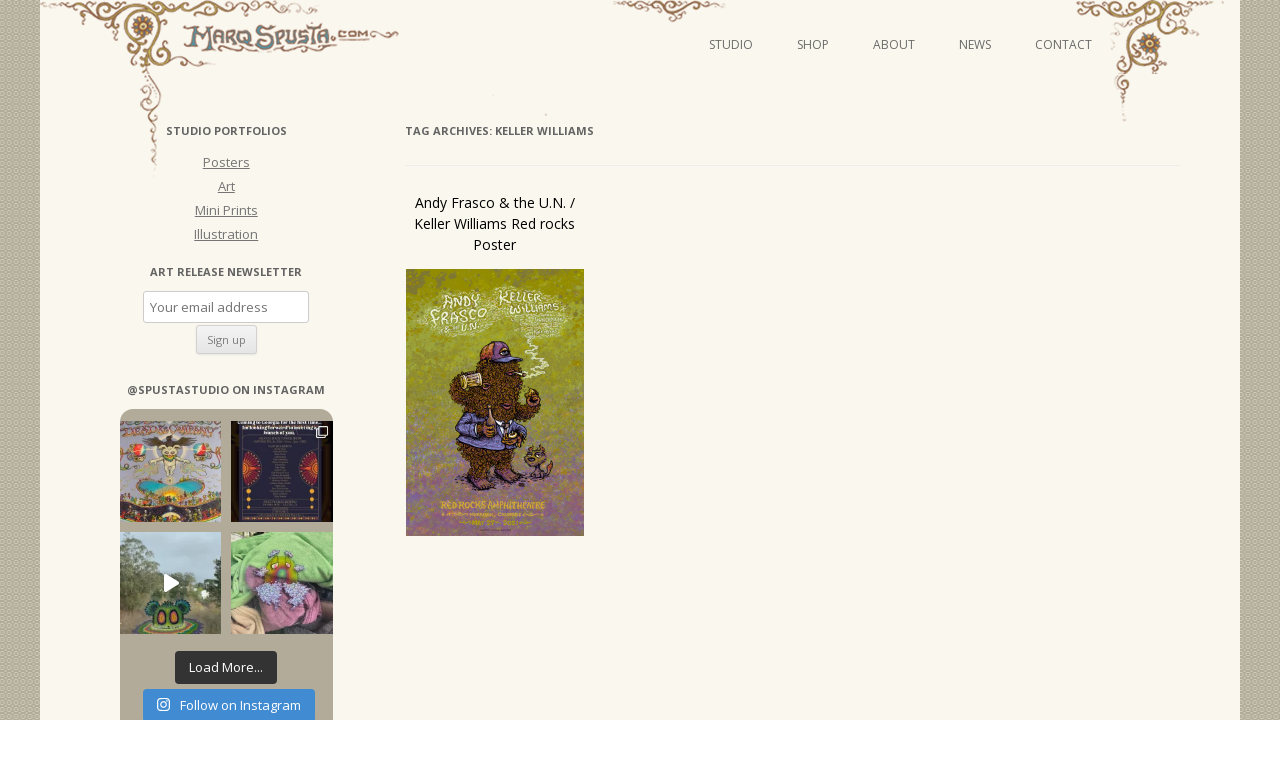

--- FILE ---
content_type: text/html; charset=UTF-8
request_url: http://marqspusta.com/tag/keller-williams/
body_size: 15541
content:
<!DOCTYPE html>
<!--[if IE 7]>
<html class="ie ie7" lang="en-US">
<![endif]-->
<!--[if IE 8]>
<html class="ie ie8" lang="en-US">
<![endif]-->
<!--[if !(IE 7) & !(IE 8)]><!-->
<html lang="en-US">
<!--<![endif]-->
<head>
<meta charset="UTF-8" />
<meta name="viewport" content="width=device-width" />
<title>keller williams | Marq Spusta</title>
<link rel="profile" href="http://gmpg.org/xfn/11" />
<link rel="pingback" href="http://marqspusta.com/xmlrpc.php" />
<!--[if lt IE 9]>
<script src="http://marqspusta.com/wp-content/themes/spusta16/js/html5.js" type="text/javascript"></script>
<![endif]-->
		<style type="text/css">
			.rltdpstsplgn-featured-posts {
				width: 0%;
			}
			.rltdpstsplgn-featured-post-block .rltdpstsplgn-featured-posts article {
				width: 0%;
			}
							.rltdpstsplgn-featured-posts {
					background-color: #f3f3f3 !important;
				}
				.rltdpstsplgn-featured-posts article {
					background-color: #f3f3f3 !important;
				}
				.rltdpstsplgn-featured-posts article h3 a {
					color: #777b7e !important;
				}
				.rltdpstsplgn-featured-posts article p {
					color: #777b7e !important;
				}
				.rltdpstsplgn-featured-posts .more-link {
					color: #777b7e !important;
				}
					</style>
	<meta name='robots' content='max-image-preview:large' />
<link rel='dns-prefetch' href='//static.addtoany.com' />
<link rel='dns-prefetch' href='//fonts.googleapis.com' />
<link rel="alternate" type="application/rss+xml" title="Marq Spusta &raquo; Feed" href="http://marqspusta.com/feed/" />
<link rel="alternate" type="application/rss+xml" title="Marq Spusta &raquo; Comments Feed" href="http://marqspusta.com/comments/feed/" />
<link rel="alternate" type="application/rss+xml" title="Marq Spusta &raquo; keller williams Tag Feed" href="http://marqspusta.com/tag/keller-williams/feed/" />
<script type="text/javascript">
window._wpemojiSettings = {"baseUrl":"https:\/\/s.w.org\/images\/core\/emoji\/14.0.0\/72x72\/","ext":".png","svgUrl":"https:\/\/s.w.org\/images\/core\/emoji\/14.0.0\/svg\/","svgExt":".svg","source":{"concatemoji":"http:\/\/marqspusta.com\/wp-includes\/js\/wp-emoji-release.min.js?ver=6.2.8"}};
/*! This file is auto-generated */
!function(e,a,t){var n,r,o,i=a.createElement("canvas"),p=i.getContext&&i.getContext("2d");function s(e,t){p.clearRect(0,0,i.width,i.height),p.fillText(e,0,0);e=i.toDataURL();return p.clearRect(0,0,i.width,i.height),p.fillText(t,0,0),e===i.toDataURL()}function c(e){var t=a.createElement("script");t.src=e,t.defer=t.type="text/javascript",a.getElementsByTagName("head")[0].appendChild(t)}for(o=Array("flag","emoji"),t.supports={everything:!0,everythingExceptFlag:!0},r=0;r<o.length;r++)t.supports[o[r]]=function(e){if(p&&p.fillText)switch(p.textBaseline="top",p.font="600 32px Arial",e){case"flag":return s("\ud83c\udff3\ufe0f\u200d\u26a7\ufe0f","\ud83c\udff3\ufe0f\u200b\u26a7\ufe0f")?!1:!s("\ud83c\uddfa\ud83c\uddf3","\ud83c\uddfa\u200b\ud83c\uddf3")&&!s("\ud83c\udff4\udb40\udc67\udb40\udc62\udb40\udc65\udb40\udc6e\udb40\udc67\udb40\udc7f","\ud83c\udff4\u200b\udb40\udc67\u200b\udb40\udc62\u200b\udb40\udc65\u200b\udb40\udc6e\u200b\udb40\udc67\u200b\udb40\udc7f");case"emoji":return!s("\ud83e\udef1\ud83c\udffb\u200d\ud83e\udef2\ud83c\udfff","\ud83e\udef1\ud83c\udffb\u200b\ud83e\udef2\ud83c\udfff")}return!1}(o[r]),t.supports.everything=t.supports.everything&&t.supports[o[r]],"flag"!==o[r]&&(t.supports.everythingExceptFlag=t.supports.everythingExceptFlag&&t.supports[o[r]]);t.supports.everythingExceptFlag=t.supports.everythingExceptFlag&&!t.supports.flag,t.DOMReady=!1,t.readyCallback=function(){t.DOMReady=!0},t.supports.everything||(n=function(){t.readyCallback()},a.addEventListener?(a.addEventListener("DOMContentLoaded",n,!1),e.addEventListener("load",n,!1)):(e.attachEvent("onload",n),a.attachEvent("onreadystatechange",function(){"complete"===a.readyState&&t.readyCallback()})),(e=t.source||{}).concatemoji?c(e.concatemoji):e.wpemoji&&e.twemoji&&(c(e.twemoji),c(e.wpemoji)))}(window,document,window._wpemojiSettings);
</script>
<style type="text/css">
img.wp-smiley,
img.emoji {
	display: inline !important;
	border: none !important;
	box-shadow: none !important;
	height: 1em !important;
	width: 1em !important;
	margin: 0 0.07em !important;
	vertical-align: -0.1em !important;
	background: none !important;
	padding: 0 !important;
}
</style>
	<link rel='stylesheet' id='sbi_styles-css' href='http://marqspusta.com/wp-content/plugins/instagram-feed/css/sbi-styles.min.css?ver=6.6.1' type='text/css' media='all' />
<link rel='stylesheet' id='wp-block-library-css' href='http://marqspusta.com/wp-includes/css/dist/block-library/style.min.css?ver=6.2.8' type='text/css' media='all' />
<link rel='stylesheet' id='classic-theme-styles-css' href='http://marqspusta.com/wp-includes/css/classic-themes.min.css?ver=6.2.8' type='text/css' media='all' />
<style id='global-styles-inline-css' type='text/css'>
body{--wp--preset--color--black: #000000;--wp--preset--color--cyan-bluish-gray: #abb8c3;--wp--preset--color--white: #ffffff;--wp--preset--color--pale-pink: #f78da7;--wp--preset--color--vivid-red: #cf2e2e;--wp--preset--color--luminous-vivid-orange: #ff6900;--wp--preset--color--luminous-vivid-amber: #fcb900;--wp--preset--color--light-green-cyan: #7bdcb5;--wp--preset--color--vivid-green-cyan: #00d084;--wp--preset--color--pale-cyan-blue: #8ed1fc;--wp--preset--color--vivid-cyan-blue: #0693e3;--wp--preset--color--vivid-purple: #9b51e0;--wp--preset--gradient--vivid-cyan-blue-to-vivid-purple: linear-gradient(135deg,rgba(6,147,227,1) 0%,rgb(155,81,224) 100%);--wp--preset--gradient--light-green-cyan-to-vivid-green-cyan: linear-gradient(135deg,rgb(122,220,180) 0%,rgb(0,208,130) 100%);--wp--preset--gradient--luminous-vivid-amber-to-luminous-vivid-orange: linear-gradient(135deg,rgba(252,185,0,1) 0%,rgba(255,105,0,1) 100%);--wp--preset--gradient--luminous-vivid-orange-to-vivid-red: linear-gradient(135deg,rgba(255,105,0,1) 0%,rgb(207,46,46) 100%);--wp--preset--gradient--very-light-gray-to-cyan-bluish-gray: linear-gradient(135deg,rgb(238,238,238) 0%,rgb(169,184,195) 100%);--wp--preset--gradient--cool-to-warm-spectrum: linear-gradient(135deg,rgb(74,234,220) 0%,rgb(151,120,209) 20%,rgb(207,42,186) 40%,rgb(238,44,130) 60%,rgb(251,105,98) 80%,rgb(254,248,76) 100%);--wp--preset--gradient--blush-light-purple: linear-gradient(135deg,rgb(255,206,236) 0%,rgb(152,150,240) 100%);--wp--preset--gradient--blush-bordeaux: linear-gradient(135deg,rgb(254,205,165) 0%,rgb(254,45,45) 50%,rgb(107,0,62) 100%);--wp--preset--gradient--luminous-dusk: linear-gradient(135deg,rgb(255,203,112) 0%,rgb(199,81,192) 50%,rgb(65,88,208) 100%);--wp--preset--gradient--pale-ocean: linear-gradient(135deg,rgb(255,245,203) 0%,rgb(182,227,212) 50%,rgb(51,167,181) 100%);--wp--preset--gradient--electric-grass: linear-gradient(135deg,rgb(202,248,128) 0%,rgb(113,206,126) 100%);--wp--preset--gradient--midnight: linear-gradient(135deg,rgb(2,3,129) 0%,rgb(40,116,252) 100%);--wp--preset--duotone--dark-grayscale: url('#wp-duotone-dark-grayscale');--wp--preset--duotone--grayscale: url('#wp-duotone-grayscale');--wp--preset--duotone--purple-yellow: url('#wp-duotone-purple-yellow');--wp--preset--duotone--blue-red: url('#wp-duotone-blue-red');--wp--preset--duotone--midnight: url('#wp-duotone-midnight');--wp--preset--duotone--magenta-yellow: url('#wp-duotone-magenta-yellow');--wp--preset--duotone--purple-green: url('#wp-duotone-purple-green');--wp--preset--duotone--blue-orange: url('#wp-duotone-blue-orange');--wp--preset--font-size--small: 13px;--wp--preset--font-size--medium: 20px;--wp--preset--font-size--large: 36px;--wp--preset--font-size--x-large: 42px;--wp--preset--spacing--20: 0.44rem;--wp--preset--spacing--30: 0.67rem;--wp--preset--spacing--40: 1rem;--wp--preset--spacing--50: 1.5rem;--wp--preset--spacing--60: 2.25rem;--wp--preset--spacing--70: 3.38rem;--wp--preset--spacing--80: 5.06rem;--wp--preset--shadow--natural: 6px 6px 9px rgba(0, 0, 0, 0.2);--wp--preset--shadow--deep: 12px 12px 50px rgba(0, 0, 0, 0.4);--wp--preset--shadow--sharp: 6px 6px 0px rgba(0, 0, 0, 0.2);--wp--preset--shadow--outlined: 6px 6px 0px -3px rgba(255, 255, 255, 1), 6px 6px rgba(0, 0, 0, 1);--wp--preset--shadow--crisp: 6px 6px 0px rgba(0, 0, 0, 1);}:where(.is-layout-flex){gap: 0.5em;}body .is-layout-flow > .alignleft{float: left;margin-inline-start: 0;margin-inline-end: 2em;}body .is-layout-flow > .alignright{float: right;margin-inline-start: 2em;margin-inline-end: 0;}body .is-layout-flow > .aligncenter{margin-left: auto !important;margin-right: auto !important;}body .is-layout-constrained > .alignleft{float: left;margin-inline-start: 0;margin-inline-end: 2em;}body .is-layout-constrained > .alignright{float: right;margin-inline-start: 2em;margin-inline-end: 0;}body .is-layout-constrained > .aligncenter{margin-left: auto !important;margin-right: auto !important;}body .is-layout-constrained > :where(:not(.alignleft):not(.alignright):not(.alignfull)){max-width: var(--wp--style--global--content-size);margin-left: auto !important;margin-right: auto !important;}body .is-layout-constrained > .alignwide{max-width: var(--wp--style--global--wide-size);}body .is-layout-flex{display: flex;}body .is-layout-flex{flex-wrap: wrap;align-items: center;}body .is-layout-flex > *{margin: 0;}:where(.wp-block-columns.is-layout-flex){gap: 2em;}.has-black-color{color: var(--wp--preset--color--black) !important;}.has-cyan-bluish-gray-color{color: var(--wp--preset--color--cyan-bluish-gray) !important;}.has-white-color{color: var(--wp--preset--color--white) !important;}.has-pale-pink-color{color: var(--wp--preset--color--pale-pink) !important;}.has-vivid-red-color{color: var(--wp--preset--color--vivid-red) !important;}.has-luminous-vivid-orange-color{color: var(--wp--preset--color--luminous-vivid-orange) !important;}.has-luminous-vivid-amber-color{color: var(--wp--preset--color--luminous-vivid-amber) !important;}.has-light-green-cyan-color{color: var(--wp--preset--color--light-green-cyan) !important;}.has-vivid-green-cyan-color{color: var(--wp--preset--color--vivid-green-cyan) !important;}.has-pale-cyan-blue-color{color: var(--wp--preset--color--pale-cyan-blue) !important;}.has-vivid-cyan-blue-color{color: var(--wp--preset--color--vivid-cyan-blue) !important;}.has-vivid-purple-color{color: var(--wp--preset--color--vivid-purple) !important;}.has-black-background-color{background-color: var(--wp--preset--color--black) !important;}.has-cyan-bluish-gray-background-color{background-color: var(--wp--preset--color--cyan-bluish-gray) !important;}.has-white-background-color{background-color: var(--wp--preset--color--white) !important;}.has-pale-pink-background-color{background-color: var(--wp--preset--color--pale-pink) !important;}.has-vivid-red-background-color{background-color: var(--wp--preset--color--vivid-red) !important;}.has-luminous-vivid-orange-background-color{background-color: var(--wp--preset--color--luminous-vivid-orange) !important;}.has-luminous-vivid-amber-background-color{background-color: var(--wp--preset--color--luminous-vivid-amber) !important;}.has-light-green-cyan-background-color{background-color: var(--wp--preset--color--light-green-cyan) !important;}.has-vivid-green-cyan-background-color{background-color: var(--wp--preset--color--vivid-green-cyan) !important;}.has-pale-cyan-blue-background-color{background-color: var(--wp--preset--color--pale-cyan-blue) !important;}.has-vivid-cyan-blue-background-color{background-color: var(--wp--preset--color--vivid-cyan-blue) !important;}.has-vivid-purple-background-color{background-color: var(--wp--preset--color--vivid-purple) !important;}.has-black-border-color{border-color: var(--wp--preset--color--black) !important;}.has-cyan-bluish-gray-border-color{border-color: var(--wp--preset--color--cyan-bluish-gray) !important;}.has-white-border-color{border-color: var(--wp--preset--color--white) !important;}.has-pale-pink-border-color{border-color: var(--wp--preset--color--pale-pink) !important;}.has-vivid-red-border-color{border-color: var(--wp--preset--color--vivid-red) !important;}.has-luminous-vivid-orange-border-color{border-color: var(--wp--preset--color--luminous-vivid-orange) !important;}.has-luminous-vivid-amber-border-color{border-color: var(--wp--preset--color--luminous-vivid-amber) !important;}.has-light-green-cyan-border-color{border-color: var(--wp--preset--color--light-green-cyan) !important;}.has-vivid-green-cyan-border-color{border-color: var(--wp--preset--color--vivid-green-cyan) !important;}.has-pale-cyan-blue-border-color{border-color: var(--wp--preset--color--pale-cyan-blue) !important;}.has-vivid-cyan-blue-border-color{border-color: var(--wp--preset--color--vivid-cyan-blue) !important;}.has-vivid-purple-border-color{border-color: var(--wp--preset--color--vivid-purple) !important;}.has-vivid-cyan-blue-to-vivid-purple-gradient-background{background: var(--wp--preset--gradient--vivid-cyan-blue-to-vivid-purple) !important;}.has-light-green-cyan-to-vivid-green-cyan-gradient-background{background: var(--wp--preset--gradient--light-green-cyan-to-vivid-green-cyan) !important;}.has-luminous-vivid-amber-to-luminous-vivid-orange-gradient-background{background: var(--wp--preset--gradient--luminous-vivid-amber-to-luminous-vivid-orange) !important;}.has-luminous-vivid-orange-to-vivid-red-gradient-background{background: var(--wp--preset--gradient--luminous-vivid-orange-to-vivid-red) !important;}.has-very-light-gray-to-cyan-bluish-gray-gradient-background{background: var(--wp--preset--gradient--very-light-gray-to-cyan-bluish-gray) !important;}.has-cool-to-warm-spectrum-gradient-background{background: var(--wp--preset--gradient--cool-to-warm-spectrum) !important;}.has-blush-light-purple-gradient-background{background: var(--wp--preset--gradient--blush-light-purple) !important;}.has-blush-bordeaux-gradient-background{background: var(--wp--preset--gradient--blush-bordeaux) !important;}.has-luminous-dusk-gradient-background{background: var(--wp--preset--gradient--luminous-dusk) !important;}.has-pale-ocean-gradient-background{background: var(--wp--preset--gradient--pale-ocean) !important;}.has-electric-grass-gradient-background{background: var(--wp--preset--gradient--electric-grass) !important;}.has-midnight-gradient-background{background: var(--wp--preset--gradient--midnight) !important;}.has-small-font-size{font-size: var(--wp--preset--font-size--small) !important;}.has-medium-font-size{font-size: var(--wp--preset--font-size--medium) !important;}.has-large-font-size{font-size: var(--wp--preset--font-size--large) !important;}.has-x-large-font-size{font-size: var(--wp--preset--font-size--x-large) !important;}
.wp-block-navigation a:where(:not(.wp-element-button)){color: inherit;}
:where(.wp-block-columns.is-layout-flex){gap: 2em;}
.wp-block-pullquote{font-size: 1.5em;line-height: 1.6;}
</style>
<link rel='stylesheet' id='rltdpstsplgn_stylesheet-css' href='http://marqspusta.com/wp-content/plugins/relevant/css/style.css?ver=6.2.8' type='text/css' media='all' />
<link rel='stylesheet' id='yop-public-css' href='http://marqspusta.com/wp-content/plugins/yop-poll/public/assets/css/yop-poll-public-6.5.30.css?ver=6.2.8' type='text/css' media='all' />
<link rel='stylesheet' id='ngg_trigger_buttons-css' href='http://marqspusta.com/wp-content/plugins/nextgen-gallery/static/GalleryDisplay/trigger_buttons.css?ver=3.59.3' type='text/css' media='all' />
<link rel='stylesheet' id='fancybox-0-css' href='http://marqspusta.com/wp-content/plugins/nextgen-gallery/static/Lightbox/fancybox/jquery.fancybox-1.3.4.css?ver=3.59.3' type='text/css' media='all' />
<link rel='stylesheet' id='fontawesome_v4_shim_style-css' href='http://marqspusta.com/wp-content/plugins/nextgen-gallery/static/FontAwesome/css/v4-shims.min.css?ver=6.2.8' type='text/css' media='all' />
<link rel='stylesheet' id='fontawesome-css' href='http://marqspusta.com/wp-content/plugins/nextgen-gallery/static/FontAwesome/css/all.min.css?ver=6.2.8' type='text/css' media='all' />
<link rel='stylesheet' id='nextgen_pagination_style-css' href='http://marqspusta.com/wp-content/plugins/nextgen-gallery/static/GalleryDisplay/pagination_style.css?ver=3.59.3' type='text/css' media='all' />
<link rel='stylesheet' id='nextgen_basic_thumbnails_style-css' href='http://marqspusta.com/wp-content/plugins/nextgen-gallery/static/Thumbnails/nextgen_basic_thumbnails.css?ver=3.59.3' type='text/css' media='all' />
<link rel='stylesheet' id='twentytwelve-fonts-css' href='https://fonts.googleapis.com/css?family=Open+Sans:400italic,700italic,400,700&#038;subset=latin,latin-ext' type='text/css' media='all' />
<link rel='stylesheet' id='twentytwelve-style-css' href='http://marqspusta.com/wp-content/themes/spusta16/style.css?ver=6.2.8' type='text/css' media='all' />
<!--[if lt IE 9]>
<link rel='stylesheet' id='twentytwelve-ie-css' href='http://marqspusta.com/wp-content/themes/spusta16/css/ie.css?ver=20121010' type='text/css' media='all' />
<![endif]-->
<link rel='stylesheet' id='addtoany-css' href='http://marqspusta.com/wp-content/plugins/add-to-any/addtoany.min.css?ver=1.16' type='text/css' media='all' />
<script type='text/javascript' id='addtoany-core-js-before'>
window.a2a_config=window.a2a_config||{};a2a_config.callbacks=[];a2a_config.overlays=[];a2a_config.templates={};
a2a_config.color_main = "c6c5b8"; a2a_config.color_border = "89876c"; a2a_config.color_link_text = "333333"; a2a_config.color_link_text_hover = "000000"; a2a_config.color_bg = "ebe9da";
</script>
<script type='text/javascript' async src='https://static.addtoany.com/menu/page.js' id='addtoany-core-js'></script>
<script type='text/javascript' src='http://marqspusta.com/wp-includes/js/jquery/jquery.min.js?ver=3.6.4' id='jquery-core-js'></script>
<script type='text/javascript' src='http://marqspusta.com/wp-includes/js/jquery/jquery-migrate.min.js?ver=3.4.0' id='jquery-migrate-js'></script>
<script type='text/javascript' async src='http://marqspusta.com/wp-content/plugins/add-to-any/addtoany.min.js?ver=1.1' id='addtoany-jquery-js'></script>
<script type='text/javascript' id='yop-public-js-extra'>
/* <![CDATA[ */
var objectL10n = {"yopPollParams":{"urlParams":{"ajax":"http:\/\/marqspusta.com\/wp-admin\/admin-ajax.php","wpLogin":"http:\/\/marqspusta.com\/wp-login.php?redirect_to=http%3A%2F%2Fmarqspusta.com%2Fwp-admin%2Fadmin-ajax.php%3Faction%3Dyop_poll_record_wordpress_vote"},"apiParams":{"reCaptcha":{"siteKey":""},"reCaptchaV2Invisible":{"siteKey":""},"reCaptchaV3":{"siteKey":""},"hCaptcha":{"siteKey":""}},"captchaParams":{"imgPath":"http:\/\/marqspusta.com\/wp-content\/plugins\/yop-poll\/public\/assets\/img\/","url":"http:\/\/marqspusta.com\/wp-content\/plugins\/yop-poll\/app.php","accessibilityAlt":"Sound icon","accessibilityTitle":"Accessibility option: listen to a question and answer it!","accessibilityDescription":"Type below the <strong>answer<\/strong> to what you hear. Numbers or words:","explanation":"Click or touch the <strong>ANSWER<\/strong>","refreshAlt":"Refresh\/reload icon","refreshTitle":"Refresh\/reload: get new images and accessibility option!"},"voteParams":{"invalidPoll":"Invalid Poll","noAnswersSelected":"No answer selected","minAnswersRequired":"At least {min_answers_allowed} answer(s) required","maxAnswersRequired":"A max of {max_answers_allowed} answer(s) accepted","noAnswerForOther":"No other answer entered","noValueForCustomField":"{custom_field_name} is required","consentNotChecked":"You must agree to our terms and conditions","noCaptchaSelected":"Captcha is required","thankYou":"Thank you for your vote"},"resultsParams":{"singleVote":"vote","multipleVotes":"votes","singleAnswer":"answer","multipleAnswers":"answers"}}};
/* ]]> */
</script>
<script type='text/javascript' src='http://marqspusta.com/wp-content/plugins/yop-poll/public/assets/js/yop-poll-public-6.5.30.min.js?ver=6.2.8' id='yop-public-js'></script>
<script type='text/javascript' id='photocrati_ajax-js-extra'>
/* <![CDATA[ */
var photocrati_ajax = {"url":"http:\/\/marqspusta.com\/index.php?photocrati_ajax=1","rest_url":"http:\/\/marqspusta.com\/wp-json\/","wp_home_url":"http:\/\/marqspusta.com","wp_site_url":"http:\/\/marqspusta.com","wp_root_url":"http:\/\/marqspusta.com","wp_plugins_url":"http:\/\/marqspusta.com\/wp-content\/plugins","wp_content_url":"http:\/\/marqspusta.com\/wp-content","wp_includes_url":"http:\/\/marqspusta.com\/wp-includes\/","ngg_param_slug":"nggallery"};
/* ]]> */
</script>
<script type='text/javascript' src='http://marqspusta.com/wp-content/plugins/nextgen-gallery/static/Legacy/ajax.min.js?ver=3.59.3' id='photocrati_ajax-js'></script>
<script type='text/javascript' src='http://marqspusta.com/wp-content/plugins/nextgen-gallery/static/FontAwesome/js/v4-shims.min.js?ver=5.3.1' id='fontawesome_v4_shim-js'></script>
<script type='text/javascript' defer crossorigin="anonymous" data-auto-replace-svg="false" data-keep-original-source="false" data-search-pseudo-elements src='http://marqspusta.com/wp-content/plugins/nextgen-gallery/static/FontAwesome/js/all.min.js?ver=5.3.1' id='fontawesome-js'></script>
<script type='text/javascript' src='http://marqspusta.com/wp-content/plugins/nextgen-gallery/static/Thumbnails/nextgen_basic_thumbnails.js?ver=3.59.3' id='nextgen_basic_thumbnails_script-js'></script>
<link rel="https://api.w.org/" href="http://marqspusta.com/wp-json/" /><link rel="alternate" type="application/json" href="http://marqspusta.com/wp-json/wp/v2/tags/1093" /><link rel="EditURI" type="application/rsd+xml" title="RSD" href="http://marqspusta.com/xmlrpc.php?rsd" />
<link rel="wlwmanifest" type="application/wlwmanifest+xml" href="http://marqspusta.com/wp-includes/wlwmanifest.xml" />
<meta name="generator" content="WordPress 6.2.8" />
		<script>
			( function() {
				window.onpageshow = function( event ) {
					// Defined window.wpforms means that a form exists on a page.
					// If so and back/forward button has been clicked,
					// force reload a page to prevent the submit button state stuck.
					if ( typeof window.wpforms !== 'undefined' && event.persisted ) {
						window.location.reload();
					}
				};
			}() );
		</script>
		<style id="wpforms-css-vars-root">
				:root {
					--wpforms-field-border-radius: 3px;
--wpforms-field-border-style: solid;
--wpforms-field-border-size: 1px;
--wpforms-field-background-color: #ffffff;
--wpforms-field-border-color: rgba( 0, 0, 0, 0.25 );
--wpforms-field-border-color-spare: rgba( 0, 0, 0, 0.25 );
--wpforms-field-text-color: rgba( 0, 0, 0, 0.7 );
--wpforms-field-menu-color: #ffffff;
--wpforms-label-color: rgba( 0, 0, 0, 0.85 );
--wpforms-label-sublabel-color: rgba( 0, 0, 0, 0.55 );
--wpforms-label-error-color: #d63637;
--wpforms-button-border-radius: 3px;
--wpforms-button-border-style: none;
--wpforms-button-border-size: 1px;
--wpforms-button-background-color: #066aab;
--wpforms-button-border-color: #066aab;
--wpforms-button-text-color: #ffffff;
--wpforms-page-break-color: #066aab;
--wpforms-background-image: none;
--wpforms-background-position: center center;
--wpforms-background-repeat: no-repeat;
--wpforms-background-size: cover;
--wpforms-background-width: 100px;
--wpforms-background-height: 100px;
--wpforms-background-color: rgba( 0, 0, 0, 0 );
--wpforms-background-url: none;
--wpforms-container-padding: 0px;
--wpforms-container-border-style: none;
--wpforms-container-border-width: 1px;
--wpforms-container-border-color: #000000;
--wpforms-container-border-radius: 3px;
--wpforms-field-size-input-height: 43px;
--wpforms-field-size-input-spacing: 15px;
--wpforms-field-size-font-size: 16px;
--wpforms-field-size-line-height: 19px;
--wpforms-field-size-padding-h: 14px;
--wpforms-field-size-checkbox-size: 16px;
--wpforms-field-size-sublabel-spacing: 5px;
--wpforms-field-size-icon-size: 1;
--wpforms-label-size-font-size: 16px;
--wpforms-label-size-line-height: 19px;
--wpforms-label-size-sublabel-font-size: 14px;
--wpforms-label-size-sublabel-line-height: 17px;
--wpforms-button-size-font-size: 17px;
--wpforms-button-size-height: 41px;
--wpforms-button-size-padding-h: 15px;
--wpforms-button-size-margin-top: 10px;
--wpforms-container-shadow-size-box-shadow: none;

				}
			</style></head>

<body class="archive tag tag-keller-williams tag-1093 rltdpstsplgn_twentytwelve custom-font-enabled">
<div id="page" class="hfeed site">
	<header id="masthead" class="site-header" role="banner">
		<hgroup>
			<h1 class="site-title"><a href="http://marqspusta.com/" title="Marq Spusta" rel="home">Marq Spusta</a></h1>
			<h2 class="site-description"></h2>
		</hgroup>
		<div id="headLink">
			
		<nav id="site-navigation" class="main-navigation" role="navigation">
			<button class="menu-toggle">Menu</button>
			<a class="assistive-text" href="#content" title="Skip to content">Skip to content</a>
			<div class="menu-newnav-container"><ul id="menu-newnav" class="nav-menu"><li id="menu-item-8222" class="menu-item menu-item-type-taxonomy menu-item-object-category menu-item-has-children menu-item-8222"><a href="http://marqspusta.com/category/studio-projects/">Studio</a>
<ul class="sub-menu">
	<li id="menu-item-8223" class="menu-item menu-item-type-taxonomy menu-item-object-category menu-item-8223"><a href="http://marqspusta.com/category/studio-projects/studio-posters/">Posters</a></li>
	<li id="menu-item-8226" class="menu-item menu-item-type-taxonomy menu-item-object-category menu-item-has-children menu-item-8226"><a href="http://marqspusta.com/category/studio-projects/studio-art/">Art</a>
	<ul class="sub-menu">
		<li id="menu-item-14069" class="menu-item menu-item-type-taxonomy menu-item-object-category menu-item-14069"><a href="http://marqspusta.com/category/studio-projects/studio-video-series/">Video Series</a></li>
	</ul>
</li>
	<li id="menu-item-8224" class="menu-item menu-item-type-taxonomy menu-item-object-category menu-item-8224"><a href="http://marqspusta.com/category/studio-projects/studio-illustration/">Illustration</a></li>
	<li id="menu-item-8225" class="menu-item menu-item-type-taxonomy menu-item-object-category menu-item-8225"><a href="http://marqspusta.com/category/studio-projects/studio-miniprints/">Mini Prints</a></li>
</ul>
</li>
<li id="menu-item-8227" class="menu-item menu-item-type-custom menu-item-object-custom menu-item-8227"><a target="_blank" rel="noopener" href="http://shop.marqspusta.com">Shop</a></li>
<li id="menu-item-8228" class="menu-item menu-item-type-post_type menu-item-object-page menu-item-8228"><a href="http://marqspusta.com/about/">About</a></li>
<li id="menu-item-8229" class="menu-item menu-item-type-custom menu-item-object-custom menu-item-home menu-item-8229"><a href="https://marqspusta.com/">News</a></li>
<li id="menu-item-8230" class="menu-item menu-item-type-post_type menu-item-object-page menu-item-8230"><a href="http://marqspusta.com/contact/">Contact</a></li>
</ul></div>		</nav><!-- #site-navigation -->
		</div>		


	</header><!-- #masthead -->
	<div id="main" class="wrapper">
	<section id="primary" class="site-content">
		<div id="content" role="main">

					<header class="archive-header">
				<h1 class="archive-title">Tag Archives: <span>keller williams</span></h1>

						</header><!-- .archive-header -->

			
	<article id="post-18234" class="post category-subitem">
		<header class="entry-header">
		    
			<h1 class="entry-title">
				<a href="http://marqspusta.com/news-posts/andy-frasco-the-u-n-keller-williams-red-rocks-poster/" rel="bookmark">Andy Frasco &#038; the U.N. / Keller Williams Red rocks Poster</a>
			</h1>			
			<a href="http://marqspusta.com/news-posts/andy-frasco-the-u-n-keller-williams-red-rocks-poster/" rel="bookmark">
			<img width="178" height="267" src="http://marqspusta.com/wp-content/uploads/2021/06/Screen-Shot-2021-05-17-at-11.38.56-AM-178x267.png" class="attachment-home-subitem size-home-subitem wp-post-image" alt="" decoding="async" />			</a>
		</header><!-- .entry-header -->
	</article><!-- #post -->

		
		</div><!-- #content -->
	</section><!-- #primary -->


			<div id="secondary" class="widget-area" role="complementary">
			<aside id="nav_menu-3" class="widget widget_nav_menu"><h3 class="widget-title">Studio Portfolios</h3><div class="menu-studio-container"><ul id="menu-studio" class="menu"><li id="menu-item-8231" class="menu-item menu-item-type-taxonomy menu-item-object-category menu-item-8231"><a href="http://marqspusta.com/category/studio-projects/studio-posters/">Posters</a></li>
<li id="menu-item-8234" class="menu-item menu-item-type-taxonomy menu-item-object-category menu-item-8234"><a href="http://marqspusta.com/category/studio-projects/studio-art/">Art</a></li>
<li id="menu-item-8233" class="menu-item menu-item-type-taxonomy menu-item-object-category menu-item-8233"><a href="http://marqspusta.com/category/studio-projects/studio-miniprints/">Mini Prints</a></li>
<li id="menu-item-8232" class="menu-item menu-item-type-taxonomy menu-item-object-category menu-item-8232"><a href="http://marqspusta.com/category/studio-projects/studio-illustration/">Illustration</a></li>
</ul></div></aside><aside id="mc4wp_form_widget-2" class="widget widget_mc4wp_form_widget"><h3 class="widget-title">Art Release Newsletter</h3><script>(function() {
	window.mc4wp = window.mc4wp || {
		listeners: [],
		forms: {
			on: function(evt, cb) {
				window.mc4wp.listeners.push(
					{
						event   : evt,
						callback: cb
					}
				);
			}
		}
	}
})();
</script><!-- Mailchimp for WordPress v4.9.13 - https://wordpress.org/plugins/mailchimp-for-wp/ --><form id="mc4wp-form-1" class="mc4wp-form mc4wp-form-10078" method="post" data-id="10078" data-name="Sign up" ><div class="mc4wp-form-fields"><p>
	<!-- <label>Email address: </label> -->
	<input type="email" name="EMAIL" placeholder="Your email address" required />
</p>

<p>
	<input type="submit" value="Sign up" />
</p></div><label style="display: none !important;">Leave this field empty if you're human: <input type="text" name="_mc4wp_honeypot" value="" tabindex="-1" autocomplete="off" /></label><input type="hidden" name="_mc4wp_timestamp" value="1768362134" /><input type="hidden" name="_mc4wp_form_id" value="10078" /><input type="hidden" name="_mc4wp_form_element_id" value="mc4wp-form-1" /><div class="mc4wp-response"></div></form><!-- / Mailchimp for WordPress Plugin --></aside><aside id="text-4" class="widget widget_text"><h3 class="widget-title">@spustastudio on INSTAGRAM</h3>			<div class="textwidget">
<div id="sb_instagram"  class="sbi sbi_mob_col_1 sbi_tab_col_2 sbi_col_2 sbi_width_resp" style="padding-bottom: 10px;background-color: rgb(178,171,154);width: 100%;" data-feedid="sbi_17841400870782781#4"  data-res="auto" data-cols="2" data-colsmobile="1" data-colstablet="2" data-num="4" data-nummobile="" data-item-padding="5" data-shortcode-atts="{}"  data-postid="" data-locatornonce="ca9fe69304" data-sbi-flags="favorLocal">
	
    <div id="sbi_images"  style="gap: 10px;">
		<div class="sbi_item sbi_type_image sbi_new sbi_transition" id="sbi_17941113246102753" data-date="1768188630">
    <div class="sbi_photo_wrap">
        <a class="sbi_photo" href="https://www.instagram.com/p/DTZUZ6OkXXf/" target="_blank" rel="noopener nofollow" data-full-res="https://scontent-ord5-2.cdninstagram.com/v/t51.82787-15/611644098_18558217639029027_4661313300597927158_n.jpg?stp=dst-jpg_e35_tt6&#038;_nc_cat=102&#038;ccb=7-5&#038;_nc_sid=18de74&#038;efg=eyJlZmdfdGFnIjoiRkVFRC5iZXN0X2ltYWdlX3VybGdlbi5DMiJ9&#038;_nc_ohc=pmOjK-OS3TIQ7kNvwFtOZr8&#038;_nc_oc=Adnd8GBaipQRP8OGWzkT-oyNH8V0XsF_SmiXw_fI1WTGQWZv7nI5_CNBlzSF3gNxRa0&#038;_nc_zt=23&#038;_nc_ht=scontent-ord5-2.cdninstagram.com&#038;edm=ANo9K5cEAAAA&#038;_nc_gid=sV1P6Dub8cV1fm-oojIA4w&#038;oh=00_AfpV1quNIGithS1zUJ4B0NhN-HpCIGzftrrgkMgTgTYENA&#038;oe=696C9C76" data-img-src-set="{&quot;d&quot;:&quot;https:\/\/scontent-ord5-2.cdninstagram.com\/v\/t51.82787-15\/611644098_18558217639029027_4661313300597927158_n.jpg?stp=dst-jpg_e35_tt6&amp;_nc_cat=102&amp;ccb=7-5&amp;_nc_sid=18de74&amp;efg=eyJlZmdfdGFnIjoiRkVFRC5iZXN0X2ltYWdlX3VybGdlbi5DMiJ9&amp;_nc_ohc=pmOjK-OS3TIQ7kNvwFtOZr8&amp;_nc_oc=Adnd8GBaipQRP8OGWzkT-oyNH8V0XsF_SmiXw_fI1WTGQWZv7nI5_CNBlzSF3gNxRa0&amp;_nc_zt=23&amp;_nc_ht=scontent-ord5-2.cdninstagram.com&amp;edm=ANo9K5cEAAAA&amp;_nc_gid=sV1P6Dub8cV1fm-oojIA4w&amp;oh=00_AfpV1quNIGithS1zUJ4B0NhN-HpCIGzftrrgkMgTgTYENA&amp;oe=696C9C76&quot;,&quot;150&quot;:&quot;https:\/\/scontent-ord5-2.cdninstagram.com\/v\/t51.82787-15\/611644098_18558217639029027_4661313300597927158_n.jpg?stp=dst-jpg_e35_tt6&amp;_nc_cat=102&amp;ccb=7-5&amp;_nc_sid=18de74&amp;efg=eyJlZmdfdGFnIjoiRkVFRC5iZXN0X2ltYWdlX3VybGdlbi5DMiJ9&amp;_nc_ohc=pmOjK-OS3TIQ7kNvwFtOZr8&amp;_nc_oc=Adnd8GBaipQRP8OGWzkT-oyNH8V0XsF_SmiXw_fI1WTGQWZv7nI5_CNBlzSF3gNxRa0&amp;_nc_zt=23&amp;_nc_ht=scontent-ord5-2.cdninstagram.com&amp;edm=ANo9K5cEAAAA&amp;_nc_gid=sV1P6Dub8cV1fm-oojIA4w&amp;oh=00_AfpV1quNIGithS1zUJ4B0NhN-HpCIGzftrrgkMgTgTYENA&amp;oe=696C9C76&quot;,&quot;320&quot;:&quot;https:\/\/scontent-ord5-2.cdninstagram.com\/v\/t51.82787-15\/611644098_18558217639029027_4661313300597927158_n.jpg?stp=dst-jpg_e35_tt6&amp;_nc_cat=102&amp;ccb=7-5&amp;_nc_sid=18de74&amp;efg=eyJlZmdfdGFnIjoiRkVFRC5iZXN0X2ltYWdlX3VybGdlbi5DMiJ9&amp;_nc_ohc=pmOjK-OS3TIQ7kNvwFtOZr8&amp;_nc_oc=Adnd8GBaipQRP8OGWzkT-oyNH8V0XsF_SmiXw_fI1WTGQWZv7nI5_CNBlzSF3gNxRa0&amp;_nc_zt=23&amp;_nc_ht=scontent-ord5-2.cdninstagram.com&amp;edm=ANo9K5cEAAAA&amp;_nc_gid=sV1P6Dub8cV1fm-oojIA4w&amp;oh=00_AfpV1quNIGithS1zUJ4B0NhN-HpCIGzftrrgkMgTgTYENA&amp;oe=696C9C76&quot;,&quot;640&quot;:&quot;https:\/\/scontent-ord5-2.cdninstagram.com\/v\/t51.82787-15\/611644098_18558217639029027_4661313300597927158_n.jpg?stp=dst-jpg_e35_tt6&amp;_nc_cat=102&amp;ccb=7-5&amp;_nc_sid=18de74&amp;efg=eyJlZmdfdGFnIjoiRkVFRC5iZXN0X2ltYWdlX3VybGdlbi5DMiJ9&amp;_nc_ohc=pmOjK-OS3TIQ7kNvwFtOZr8&amp;_nc_oc=Adnd8GBaipQRP8OGWzkT-oyNH8V0XsF_SmiXw_fI1WTGQWZv7nI5_CNBlzSF3gNxRa0&amp;_nc_zt=23&amp;_nc_ht=scontent-ord5-2.cdninstagram.com&amp;edm=ANo9K5cEAAAA&amp;_nc_gid=sV1P6Dub8cV1fm-oojIA4w&amp;oh=00_AfpV1quNIGithS1zUJ4B0NhN-HpCIGzftrrgkMgTgTYENA&amp;oe=696C9C76&quot;}">
            <span class="sbi-screenreader">Sad to see Bobby has passed on from this plane…
</span>
            	                    <img src="http://marqspusta.com/wp-content/plugins/instagram-feed/img/placeholder.png" alt="Sad to see Bobby has passed on from this plane…
Thanks for giving me the space to dance, groove and draw for the Deadheads. You changed the world, and changed me. Creating magic moments throughout the years, including many highlights in 2025.

Dead Forever

@bobweir 
@deadandcompany">
        </a>
    </div>
</div><div class="sbi_item sbi_type_carousel sbi_new sbi_transition" id="sbi_17952958562924719" data-date="1767388210">
    <div class="sbi_photo_wrap">
        <a class="sbi_photo" href="https://www.instagram.com/p/DTBduY-Emu_/" target="_blank" rel="noopener nofollow" data-full-res="https://scontent-ord5-2.cdninstagram.com/v/t51.82787-15/609481119_18556653223029027_2968614458169344371_n.jpg?stp=dst-jpg_e35_tt6&#038;_nc_cat=103&#038;ccb=7-5&#038;_nc_sid=18de74&#038;efg=eyJlZmdfdGFnIjoiQ0FST1VTRUxfSVRFTS5iZXN0X2ltYWdlX3VybGdlbi5DMiJ9&#038;_nc_ohc=umOGkKDaGJEQ7kNvwFspqXX&#038;_nc_oc=Adk391TFPPRyozGhAuhA7b9U_duWGOc9RC0qDzH_dbgxLAVjNoXDrrJEFQ2rfAFNS18&#038;_nc_zt=23&#038;_nc_ht=scontent-ord5-2.cdninstagram.com&#038;edm=ANo9K5cEAAAA&#038;_nc_gid=sV1P6Dub8cV1fm-oojIA4w&#038;oh=00_AfrVhJTB5MpuLPtZpGVdJ39T4TqGRvt3nRRfTiAv37-NVQ&#038;oe=696C70F7" data-img-src-set="{&quot;d&quot;:&quot;https:\/\/scontent-ord5-2.cdninstagram.com\/v\/t51.82787-15\/609481119_18556653223029027_2968614458169344371_n.jpg?stp=dst-jpg_e35_tt6&amp;_nc_cat=103&amp;ccb=7-5&amp;_nc_sid=18de74&amp;efg=eyJlZmdfdGFnIjoiQ0FST1VTRUxfSVRFTS5iZXN0X2ltYWdlX3VybGdlbi5DMiJ9&amp;_nc_ohc=umOGkKDaGJEQ7kNvwFspqXX&amp;_nc_oc=Adk391TFPPRyozGhAuhA7b9U_duWGOc9RC0qDzH_dbgxLAVjNoXDrrJEFQ2rfAFNS18&amp;_nc_zt=23&amp;_nc_ht=scontent-ord5-2.cdninstagram.com&amp;edm=ANo9K5cEAAAA&amp;_nc_gid=sV1P6Dub8cV1fm-oojIA4w&amp;oh=00_AfrVhJTB5MpuLPtZpGVdJ39T4TqGRvt3nRRfTiAv37-NVQ&amp;oe=696C70F7&quot;,&quot;150&quot;:&quot;https:\/\/scontent-ord5-2.cdninstagram.com\/v\/t51.82787-15\/609481119_18556653223029027_2968614458169344371_n.jpg?stp=dst-jpg_e35_tt6&amp;_nc_cat=103&amp;ccb=7-5&amp;_nc_sid=18de74&amp;efg=eyJlZmdfdGFnIjoiQ0FST1VTRUxfSVRFTS5iZXN0X2ltYWdlX3VybGdlbi5DMiJ9&amp;_nc_ohc=umOGkKDaGJEQ7kNvwFspqXX&amp;_nc_oc=Adk391TFPPRyozGhAuhA7b9U_duWGOc9RC0qDzH_dbgxLAVjNoXDrrJEFQ2rfAFNS18&amp;_nc_zt=23&amp;_nc_ht=scontent-ord5-2.cdninstagram.com&amp;edm=ANo9K5cEAAAA&amp;_nc_gid=sV1P6Dub8cV1fm-oojIA4w&amp;oh=00_AfrVhJTB5MpuLPtZpGVdJ39T4TqGRvt3nRRfTiAv37-NVQ&amp;oe=696C70F7&quot;,&quot;320&quot;:&quot;https:\/\/scontent-ord5-2.cdninstagram.com\/v\/t51.82787-15\/609481119_18556653223029027_2968614458169344371_n.jpg?stp=dst-jpg_e35_tt6&amp;_nc_cat=103&amp;ccb=7-5&amp;_nc_sid=18de74&amp;efg=eyJlZmdfdGFnIjoiQ0FST1VTRUxfSVRFTS5iZXN0X2ltYWdlX3VybGdlbi5DMiJ9&amp;_nc_ohc=umOGkKDaGJEQ7kNvwFspqXX&amp;_nc_oc=Adk391TFPPRyozGhAuhA7b9U_duWGOc9RC0qDzH_dbgxLAVjNoXDrrJEFQ2rfAFNS18&amp;_nc_zt=23&amp;_nc_ht=scontent-ord5-2.cdninstagram.com&amp;edm=ANo9K5cEAAAA&amp;_nc_gid=sV1P6Dub8cV1fm-oojIA4w&amp;oh=00_AfrVhJTB5MpuLPtZpGVdJ39T4TqGRvt3nRRfTiAv37-NVQ&amp;oe=696C70F7&quot;,&quot;640&quot;:&quot;https:\/\/scontent-ord5-2.cdninstagram.com\/v\/t51.82787-15\/609481119_18556653223029027_2968614458169344371_n.jpg?stp=dst-jpg_e35_tt6&amp;_nc_cat=103&amp;ccb=7-5&amp;_nc_sid=18de74&amp;efg=eyJlZmdfdGFnIjoiQ0FST1VTRUxfSVRFTS5iZXN0X2ltYWdlX3VybGdlbi5DMiJ9&amp;_nc_ohc=umOGkKDaGJEQ7kNvwFspqXX&amp;_nc_oc=Adk391TFPPRyozGhAuhA7b9U_duWGOc9RC0qDzH_dbgxLAVjNoXDrrJEFQ2rfAFNS18&amp;_nc_zt=23&amp;_nc_ht=scontent-ord5-2.cdninstagram.com&amp;edm=ANo9K5cEAAAA&amp;_nc_gid=sV1P6Dub8cV1fm-oojIA4w&amp;oh=00_AfrVhJTB5MpuLPtZpGVdJ39T4TqGRvt3nRRfTiAv37-NVQ&amp;oe=696C70F7&quot;}">
            <span class="sbi-screenreader">Big news….Im taking my lil’ show on the road (</span>
            <svg class="svg-inline--fa fa-clone fa-w-16 sbi_lightbox_carousel_icon" aria-hidden="true" aria-label="Clone" data-fa-proƒcessed="" data-prefix="far" data-icon="clone" role="img" xmlns="http://www.w3.org/2000/svg" viewBox="0 0 512 512">
	                <path fill="currentColor" d="M464 0H144c-26.51 0-48 21.49-48 48v48H48c-26.51 0-48 21.49-48 48v320c0 26.51 21.49 48 48 48h320c26.51 0 48-21.49 48-48v-48h48c26.51 0 48-21.49 48-48V48c0-26.51-21.49-48-48-48zM362 464H54a6 6 0 0 1-6-6V150a6 6 0 0 1 6-6h42v224c0 26.51 21.49 48 48 48h224v42a6 6 0 0 1-6 6zm96-96H150a6 6 0 0 1-6-6V54a6 6 0 0 1 6-6h308a6 6 0 0 1 6 6v308a6 6 0 0 1-6 6z"></path>
	            </svg>	                    <img src="http://marqspusta.com/wp-content/plugins/instagram-feed/img/placeholder.png" alt="Big news….Im taking my lil’ show on the road (ok, plane). Hope to see a few of you there.
lots of amazing artists will be displaying and selling their beautiful posters. Show poster by the always stylee @briansteely">
        </a>
    </div>
</div><div class="sbi_item sbi_type_video sbi_new sbi_transition" id="sbi_18402071689123647" data-date="1767305965">
    <div class="sbi_photo_wrap">
        <a class="sbi_photo" href="https://www.instagram.com/reel/DS_AvIqEq7D/" target="_blank" rel="noopener nofollow" data-full-res="https://scontent-ord5-3.cdninstagram.com/v/t51.71878-15/608383155_879682861132118_132231798435573058_n.jpg?stp=dst-jpg_e35_tt6&#038;_nc_cat=107&#038;ccb=7-5&#038;_nc_sid=18de74&#038;efg=eyJlZmdfdGFnIjoiQ0xJUFMuYmVzdF9pbWFnZV91cmxnZW4uQzIifQ%3D%3D&#038;_nc_ohc=QGDCAxZW6DIQ7kNvwGd5KWr&#038;_nc_oc=Adm1WVfXa8fgD5Y557lyR-mAt9qizdrg0UlUA7Q00hopnWmeNENimLhLswP1uclhwOY&#038;_nc_zt=23&#038;_nc_ht=scontent-ord5-3.cdninstagram.com&#038;edm=ANo9K5cEAAAA&#038;_nc_gid=sV1P6Dub8cV1fm-oojIA4w&#038;oh=00_AfrzE24asSybiYFVZV9ZwxNBc1LsPraPaWAlkCS1P52hnQ&#038;oe=696C8B8A" data-img-src-set="{&quot;d&quot;:&quot;https:\/\/scontent-ord5-3.cdninstagram.com\/v\/t51.71878-15\/608383155_879682861132118_132231798435573058_n.jpg?stp=dst-jpg_e35_tt6&amp;_nc_cat=107&amp;ccb=7-5&amp;_nc_sid=18de74&amp;efg=eyJlZmdfdGFnIjoiQ0xJUFMuYmVzdF9pbWFnZV91cmxnZW4uQzIifQ%3D%3D&amp;_nc_ohc=QGDCAxZW6DIQ7kNvwGd5KWr&amp;_nc_oc=Adm1WVfXa8fgD5Y557lyR-mAt9qizdrg0UlUA7Q00hopnWmeNENimLhLswP1uclhwOY&amp;_nc_zt=23&amp;_nc_ht=scontent-ord5-3.cdninstagram.com&amp;edm=ANo9K5cEAAAA&amp;_nc_gid=sV1P6Dub8cV1fm-oojIA4w&amp;oh=00_AfrzE24asSybiYFVZV9ZwxNBc1LsPraPaWAlkCS1P52hnQ&amp;oe=696C8B8A&quot;,&quot;150&quot;:&quot;https:\/\/scontent-ord5-3.cdninstagram.com\/v\/t51.71878-15\/608383155_879682861132118_132231798435573058_n.jpg?stp=dst-jpg_e35_tt6&amp;_nc_cat=107&amp;ccb=7-5&amp;_nc_sid=18de74&amp;efg=eyJlZmdfdGFnIjoiQ0xJUFMuYmVzdF9pbWFnZV91cmxnZW4uQzIifQ%3D%3D&amp;_nc_ohc=QGDCAxZW6DIQ7kNvwGd5KWr&amp;_nc_oc=Adm1WVfXa8fgD5Y557lyR-mAt9qizdrg0UlUA7Q00hopnWmeNENimLhLswP1uclhwOY&amp;_nc_zt=23&amp;_nc_ht=scontent-ord5-3.cdninstagram.com&amp;edm=ANo9K5cEAAAA&amp;_nc_gid=sV1P6Dub8cV1fm-oojIA4w&amp;oh=00_AfrzE24asSybiYFVZV9ZwxNBc1LsPraPaWAlkCS1P52hnQ&amp;oe=696C8B8A&quot;,&quot;320&quot;:&quot;https:\/\/scontent-ord5-3.cdninstagram.com\/v\/t51.71878-15\/608383155_879682861132118_132231798435573058_n.jpg?stp=dst-jpg_e35_tt6&amp;_nc_cat=107&amp;ccb=7-5&amp;_nc_sid=18de74&amp;efg=eyJlZmdfdGFnIjoiQ0xJUFMuYmVzdF9pbWFnZV91cmxnZW4uQzIifQ%3D%3D&amp;_nc_ohc=QGDCAxZW6DIQ7kNvwGd5KWr&amp;_nc_oc=Adm1WVfXa8fgD5Y557lyR-mAt9qizdrg0UlUA7Q00hopnWmeNENimLhLswP1uclhwOY&amp;_nc_zt=23&amp;_nc_ht=scontent-ord5-3.cdninstagram.com&amp;edm=ANo9K5cEAAAA&amp;_nc_gid=sV1P6Dub8cV1fm-oojIA4w&amp;oh=00_AfrzE24asSybiYFVZV9ZwxNBc1LsPraPaWAlkCS1P52hnQ&amp;oe=696C8B8A&quot;,&quot;640&quot;:&quot;https:\/\/scontent-ord5-3.cdninstagram.com\/v\/t51.71878-15\/608383155_879682861132118_132231798435573058_n.jpg?stp=dst-jpg_e35_tt6&amp;_nc_cat=107&amp;ccb=7-5&amp;_nc_sid=18de74&amp;efg=eyJlZmdfdGFnIjoiQ0xJUFMuYmVzdF9pbWFnZV91cmxnZW4uQzIifQ%3D%3D&amp;_nc_ohc=QGDCAxZW6DIQ7kNvwGd5KWr&amp;_nc_oc=Adm1WVfXa8fgD5Y557lyR-mAt9qizdrg0UlUA7Q00hopnWmeNENimLhLswP1uclhwOY&amp;_nc_zt=23&amp;_nc_ht=scontent-ord5-3.cdninstagram.com&amp;edm=ANo9K5cEAAAA&amp;_nc_gid=sV1P6Dub8cV1fm-oojIA4w&amp;oh=00_AfrzE24asSybiYFVZV9ZwxNBc1LsPraPaWAlkCS1P52hnQ&amp;oe=696C8B8A&quot;}">
            <span class="sbi-screenreader">Sticker Popping Through</span>
            	        <svg style="color: rgba(255,255,255,1)" class="svg-inline--fa fa-play fa-w-14 sbi_playbtn" aria-label="Play" aria-hidden="true" data-fa-processed="" data-prefix="fa" data-icon="play" role="presentation" xmlns="http://www.w3.org/2000/svg" viewBox="0 0 448 512"><path fill="currentColor" d="M424.4 214.7L72.4 6.6C43.8-10.3 0 6.1 0 47.9V464c0 37.5 40.7 60.1 72.4 41.3l352-208c31.4-18.5 31.5-64.1 0-82.6z"></path></svg>            <img src="http://marqspusta.com/wp-content/plugins/instagram-feed/img/placeholder.png" alt="Sticker Popping Through">
        </a>
    </div>
</div><div class="sbi_item sbi_type_image sbi_new sbi_transition" id="sbi_17844693717640336" data-date="1767221976">
    <div class="sbi_photo_wrap">
        <a class="sbi_photo" href="https://www.instagram.com/p/DS8gqIuEp3T/" target="_blank" rel="noopener nofollow" data-full-res="https://scontent-ord5-2.cdninstagram.com/v/t51.82787-15/608009063_18556261957029027_8943425496160106904_n.jpg?stp=dst-jpg_e35_tt6&#038;_nc_cat=103&#038;ccb=7-5&#038;_nc_sid=18de74&#038;efg=eyJlZmdfdGFnIjoiRkVFRC5iZXN0X2ltYWdlX3VybGdlbi5DMiJ9&#038;_nc_ohc=rp_2ZVtaKFwQ7kNvwExVsEz&#038;_nc_oc=Adl9UL5yy8SSqd1QfO4ix-WCTFTLVqYVBUtb-eJN3TcuGbs0caHm5gicLeazbnh6OwI&#038;_nc_zt=23&#038;_nc_ht=scontent-ord5-2.cdninstagram.com&#038;edm=ANo9K5cEAAAA&#038;_nc_gid=sV1P6Dub8cV1fm-oojIA4w&#038;oh=00_AfpKdQiW4u7zxO553tnaS6Mq8ZDK_YfaApzW6Lhp4xpFVA&#038;oe=696C9CD3" data-img-src-set="{&quot;d&quot;:&quot;https:\/\/scontent-ord5-2.cdninstagram.com\/v\/t51.82787-15\/608009063_18556261957029027_8943425496160106904_n.jpg?stp=dst-jpg_e35_tt6&amp;_nc_cat=103&amp;ccb=7-5&amp;_nc_sid=18de74&amp;efg=eyJlZmdfdGFnIjoiRkVFRC5iZXN0X2ltYWdlX3VybGdlbi5DMiJ9&amp;_nc_ohc=rp_2ZVtaKFwQ7kNvwExVsEz&amp;_nc_oc=Adl9UL5yy8SSqd1QfO4ix-WCTFTLVqYVBUtb-eJN3TcuGbs0caHm5gicLeazbnh6OwI&amp;_nc_zt=23&amp;_nc_ht=scontent-ord5-2.cdninstagram.com&amp;edm=ANo9K5cEAAAA&amp;_nc_gid=sV1P6Dub8cV1fm-oojIA4w&amp;oh=00_AfpKdQiW4u7zxO553tnaS6Mq8ZDK_YfaApzW6Lhp4xpFVA&amp;oe=696C9CD3&quot;,&quot;150&quot;:&quot;https:\/\/scontent-ord5-2.cdninstagram.com\/v\/t51.82787-15\/608009063_18556261957029027_8943425496160106904_n.jpg?stp=dst-jpg_e35_tt6&amp;_nc_cat=103&amp;ccb=7-5&amp;_nc_sid=18de74&amp;efg=eyJlZmdfdGFnIjoiRkVFRC5iZXN0X2ltYWdlX3VybGdlbi5DMiJ9&amp;_nc_ohc=rp_2ZVtaKFwQ7kNvwExVsEz&amp;_nc_oc=Adl9UL5yy8SSqd1QfO4ix-WCTFTLVqYVBUtb-eJN3TcuGbs0caHm5gicLeazbnh6OwI&amp;_nc_zt=23&amp;_nc_ht=scontent-ord5-2.cdninstagram.com&amp;edm=ANo9K5cEAAAA&amp;_nc_gid=sV1P6Dub8cV1fm-oojIA4w&amp;oh=00_AfpKdQiW4u7zxO553tnaS6Mq8ZDK_YfaApzW6Lhp4xpFVA&amp;oe=696C9CD3&quot;,&quot;320&quot;:&quot;https:\/\/scontent-ord5-2.cdninstagram.com\/v\/t51.82787-15\/608009063_18556261957029027_8943425496160106904_n.jpg?stp=dst-jpg_e35_tt6&amp;_nc_cat=103&amp;ccb=7-5&amp;_nc_sid=18de74&amp;efg=eyJlZmdfdGFnIjoiRkVFRC5iZXN0X2ltYWdlX3VybGdlbi5DMiJ9&amp;_nc_ohc=rp_2ZVtaKFwQ7kNvwExVsEz&amp;_nc_oc=Adl9UL5yy8SSqd1QfO4ix-WCTFTLVqYVBUtb-eJN3TcuGbs0caHm5gicLeazbnh6OwI&amp;_nc_zt=23&amp;_nc_ht=scontent-ord5-2.cdninstagram.com&amp;edm=ANo9K5cEAAAA&amp;_nc_gid=sV1P6Dub8cV1fm-oojIA4w&amp;oh=00_AfpKdQiW4u7zxO553tnaS6Mq8ZDK_YfaApzW6Lhp4xpFVA&amp;oe=696C9CD3&quot;,&quot;640&quot;:&quot;https:\/\/scontent-ord5-2.cdninstagram.com\/v\/t51.82787-15\/608009063_18556261957029027_8943425496160106904_n.jpg?stp=dst-jpg_e35_tt6&amp;_nc_cat=103&amp;ccb=7-5&amp;_nc_sid=18de74&amp;efg=eyJlZmdfdGFnIjoiRkVFRC5iZXN0X2ltYWdlX3VybGdlbi5DMiJ9&amp;_nc_ohc=rp_2ZVtaKFwQ7kNvwExVsEz&amp;_nc_oc=Adl9UL5yy8SSqd1QfO4ix-WCTFTLVqYVBUtb-eJN3TcuGbs0caHm5gicLeazbnh6OwI&amp;_nc_zt=23&amp;_nc_ht=scontent-ord5-2.cdninstagram.com&amp;edm=ANo9K5cEAAAA&amp;_nc_gid=sV1P6Dub8cV1fm-oojIA4w&amp;oh=00_AfpKdQiW4u7zxO553tnaS6Mq8ZDK_YfaApzW6Lhp4xpFVA&amp;oe=696C9CD3&quot;}">
            <span class="sbi-screenreader">New stickers in the shop.</span>
            	                    <img src="http://marqspusta.com/wp-content/plugins/instagram-feed/img/placeholder.png" alt="New stickers in the shop.">
        </a>
    </div>
</div>    </div>

	<div id="sbi_load" >

			<a class="sbi_load_btn" href="javascript:void(0);">
			<span class="sbi_btn_text">Load More...</span>
			<span class="sbi_loader sbi_hidden" style="background-color: rgb(255, 255, 255);" aria-hidden="true"></span>
		</a>
	
			<span class="sbi_follow_btn">
        <a href="https://www.instagram.com/spustastudio/" target="_blank" rel="nofollow noopener">
            <svg class="svg-inline--fa fa-instagram fa-w-14" aria-hidden="true" data-fa-processed="" aria-label="Instagram" data-prefix="fab" data-icon="instagram" role="img" viewBox="0 0 448 512">
	                <path fill="currentColor" d="M224.1 141c-63.6 0-114.9 51.3-114.9 114.9s51.3 114.9 114.9 114.9S339 319.5 339 255.9 287.7 141 224.1 141zm0 189.6c-41.1 0-74.7-33.5-74.7-74.7s33.5-74.7 74.7-74.7 74.7 33.5 74.7 74.7-33.6 74.7-74.7 74.7zm146.4-194.3c0 14.9-12 26.8-26.8 26.8-14.9 0-26.8-12-26.8-26.8s12-26.8 26.8-26.8 26.8 12 26.8 26.8zm76.1 27.2c-1.7-35.9-9.9-67.7-36.2-93.9-26.2-26.2-58-34.4-93.9-36.2-37-2.1-147.9-2.1-184.9 0-35.8 1.7-67.6 9.9-93.9 36.1s-34.4 58-36.2 93.9c-2.1 37-2.1 147.9 0 184.9 1.7 35.9 9.9 67.7 36.2 93.9s58 34.4 93.9 36.2c37 2.1 147.9 2.1 184.9 0 35.9-1.7 67.7-9.9 93.9-36.2 26.2-26.2 34.4-58 36.2-93.9 2.1-37 2.1-147.8 0-184.8zM398.8 388c-7.8 19.6-22.9 34.7-42.6 42.6-29.5 11.7-99.5 9-132.1 9s-102.7 2.6-132.1-9c-19.6-7.8-34.7-22.9-42.6-42.6-11.7-29.5-9-99.5-9-132.1s-2.6-102.7 9-132.1c7.8-19.6 22.9-34.7 42.6-42.6 29.5-11.7 99.5-9 132.1-9s102.7-2.6 132.1 9c19.6 7.8 34.7 22.9 42.6 42.6 11.7 29.5 9 99.5 9 132.1s2.7 102.7-9 132.1z"></path>
	            </svg>            <span>Follow on Instagram</span>
        </a>
    </span>
	
</div>

	    <span class="sbi_resized_image_data" data-feed-id="sbi_17841400870782781#4" data-resized="{&quot;17844693717640336&quot;:{&quot;id&quot;:&quot;608009063_18556261957029027_8943425496160106904_n&quot;,&quot;ratio&quot;:&quot;1.00&quot;,&quot;sizes&quot;:{&quot;full&quot;:640,&quot;low&quot;:320,&quot;thumb&quot;:150},&quot;extension&quot;:&quot;.webp&quot;},&quot;18402071689123647&quot;:{&quot;id&quot;:&quot;608383155_879682861132118_132231798435573058_n&quot;,&quot;ratio&quot;:&quot;0.56&quot;,&quot;sizes&quot;:{&quot;full&quot;:640,&quot;low&quot;:320,&quot;thumb&quot;:150},&quot;extension&quot;:&quot;.webp&quot;},&quot;17952958562924719&quot;:{&quot;id&quot;:&quot;609481119_18556653223029027_2968614458169344371_n&quot;,&quot;ratio&quot;:&quot;0.98&quot;,&quot;sizes&quot;:{&quot;full&quot;:640,&quot;low&quot;:320,&quot;thumb&quot;:150},&quot;extension&quot;:&quot;.webp&quot;},&quot;17941113246102753&quot;:{&quot;id&quot;:&quot;611644098_18558217639029027_4661313300597927158_n&quot;,&quot;ratio&quot;:&quot;0.98&quot;,&quot;sizes&quot;:{&quot;full&quot;:640,&quot;low&quot;:320,&quot;thumb&quot;:150},&quot;extension&quot;:&quot;.webp&quot;}}">
	</span>
	</div>

<script type="text/javascript">var sb_instagram_js_options = {"font_method":"svg","placeholder":"http:\/\/marqspusta.com\/wp-content\/plugins\/instagram-feed\/img\/placeholder.png","resized_url":"http:\/\/marqspusta.com\/wp-content\/uploads\/sb-instagram-feed-images\/","ajax_url":"http:\/\/marqspusta.com\/wp-admin\/admin-ajax.php"};</script><script type='text/javascript' src='http://marqspusta.com/wp-content/plugins/instagram-feed/js/sbi-scripts.min.js?ver=6.6.1'></script></div>
		</aside>
		<aside id="acw-recent-comments-2" class="widget widget_acw_recent_comments">
		<h3 class="widget-title">Recent Comments</h3>
		
		<div class="advanced-comments-widget acw-recent-comments acw-comments-wrap">

			
			<div class="acw-comments-list">
		
		<div id="comment-acw-recent-comments-2-comment-140983" class="comment acw-comment type-comment acw-type-comment recentcomments" >

			<div id="div-comment-acw-recent-comments-2-comment-140983" class="comment-body acw-comment-body">

								
				<div class="comment-meta acw-comment-meta">

					
					<span class="comment-header acw-comment-header">
						<span class="comment-author acw-comment-author">Bryan Elmore</span> <span class="on">on</span> <span class="comment-link acw-comment-link"><a class="comment-link acw-comment-link" href="http://marqspusta.com/studio-projects/studio-art/my-eye-see-ym/#comment-140983">MY EYE SEE YM</a></span>					</span>

					
				</div>

									<div class="comment-content acw-comment-content">
						Awesome! Would love one!					</div>
								
				
			</div>

		</div>

		
		
		
		<div id="comment-acw-recent-comments-2-comment-140761" class="comment acw-comment type-comment acw-type-comment recentcomments" >

			<div id="div-comment-acw-recent-comments-2-comment-140761" class="comment-body acw-comment-body">

								
				<div class="comment-meta acw-comment-meta">

					
					<span class="comment-header acw-comment-header">
						<span class="comment-author acw-comment-author">Nick T</span> <span class="on">on</span> <span class="comment-link acw-comment-link"><a class="comment-link acw-comment-link" href="http://marqspusta.com/news-posts/new-batch-of-mini-prints-dropping/#comment-140761">New Batch of Mini Prints Dropping.</a></span>					</span>

					
				</div>

									<div class="comment-content acw-comment-content">
						Hoping for future opportunity to snag a Mild Star&hellip;					</div>
								
				
			</div>

		</div>

		
		
		
		<div id="comment-acw-recent-comments-2-comment-140747" class="comment acw-comment type-comment acw-type-comment recentcomments" >

			<div id="div-comment-acw-recent-comments-2-comment-140747" class="comment-body acw-comment-body">

								
				<div class="comment-meta acw-comment-meta">

					
					<span class="comment-header acw-comment-header">
						<span class="comment-author acw-comment-author">Max Berry</span> <span class="on">on</span> <span class="comment-link acw-comment-link"><a class="comment-link acw-comment-link" href="http://marqspusta.com/news-posts/new-batch-of-mini-prints-dropping/#comment-140747">New Batch of Mini Prints Dropping.</a></span>					</span>

					
				</div>

									<div class="comment-content acw-comment-content">
						minis!!					</div>
								
				
			</div>

		</div>

		
		
		
		<div id="comment-acw-recent-comments-2-comment-140739" class="comment acw-comment type-comment acw-type-comment recentcomments" >

			<div id="div-comment-acw-recent-comments-2-comment-140739" class="comment-body acw-comment-body">

								
				<div class="comment-meta acw-comment-meta">

					
					<span class="comment-header acw-comment-header">
						<span class="comment-author acw-comment-author">Tracey L Root</span> <span class="on">on</span> <span class="comment-link acw-comment-link"><a class="comment-link acw-comment-link" href="http://marqspusta.com/news-posts/new-batch-of-mini-prints-dropping/#comment-140739">New Batch of Mini Prints Dropping.</a></span>					</span>

					
				</div>

									<div class="comment-content acw-comment-content">
						Good luck to us all for this four four four flower&hellip;					</div>
								
				
			</div>

		</div>

		
		
		
		<div id="comment-acw-recent-comments-2-comment-140737" class="comment acw-comment type-comment acw-type-comment recentcomments" >

			<div id="div-comment-acw-recent-comments-2-comment-140737" class="comment-body acw-comment-body">

								
				<div class="comment-meta acw-comment-meta">

					
					<span class="comment-header acw-comment-header">
						<span class="comment-author acw-comment-author">Hightime</span> <span class="on">on</span> <span class="comment-link acw-comment-link"><a class="comment-link acw-comment-link" href="http://marqspusta.com/news-posts/new-batch-of-mini-prints-dropping/#comment-140737">New Batch of Mini Prints Dropping.</a></span>					</span>

					
				</div>

									<div class="comment-content acw-comment-content">
						Thanks Josh, same thing happened with me. Said no&hellip;					</div>
								
				
			</div>

		</div>

		
		</div>

			
		</div><!-- /.acw-comments-wrap -->

		<!-- Advanced Comments Widget by darrinb http://darrinb.com/plugins/advanced-comments-widget -->
		</aside>
		<aside id="search-2" class="widget widget_search"><form role="search" method="get" id="searchform" class="searchform" action="http://marqspusta.com/">
				<div>
					<label class="screen-reader-text" for="s">Search for:</label>
					<input type="text" value="" name="s" id="s" />
					<input type="submit" id="searchsubmit" value="Search" />
				</div>
			</form></aside>		</div><!-- #secondary -->
		</div><!-- #main .wrapper -->
	<footer id="colophon" role="contentinfo">
				<div id="footer-widgets" class="widget-area four">
					
					
															
				</div><!-- #footer-widgets -->
			    
		<div class="site-info">
		    			    <aside id="nav_menu-4" class="widget widget_nav_menu"><div class="menu-footermenu-container"><ul id="menu-footermenu" class="menu"><li id="menu-item-8235" class="menu-item menu-item-type-custom menu-item-object-custom menu-item-8235 has-image"><a target="_blank" rel="noopener" href="http://www.facebook.com/pages/Spusta-Studio/26591601819?ref=mf"><img width="26" height="26" src="http://marqspusta.com/wp-content/uploads/2016/12/footer_facebook-1.png" class="attachment-full size-full wp-post-image" alt="facebook" decoding="async" loading="lazy" title="facebook" /></a></li>
<li id="menu-item-8236" class="menu-item menu-item-type-custom menu-item-object-custom menu-item-8236 has-image"><a target="_blank" rel="noopener" href="http://www.instagram.com/spustastudio"><img width="25" height="25" src="http://marqspusta.com/wp-content/uploads/2016/12/footer_instagram.png" class="attachment-full size-full wp-post-image" alt="Instagram" decoding="async" loading="lazy" title="Instagram" /></a></li>
<li id="menu-item-8237" class="menu-item menu-item-type-custom menu-item-object-custom menu-item-8237 has-image"><a target="_blank" rel="noopener" href="http://twitter.com/spustastudio"><img width="25" height="25" src="http://marqspusta.com/wp-content/uploads/2016/12/footer_twitter.png" class="attachment-full size-full wp-post-image" alt="Twitter" decoding="async" loading="lazy" title="Twitter" /></a></li>
<li id="menu-item-8238" class="menu-item menu-item-type-custom menu-item-object-custom menu-item-8238 has-image"><a target="_blank" rel="noopener" href="http://www.facebook.com/pages/Spusta-Studio/26591601819?ref=mf#/note.php?note_id=37503278741"><img width="25" height="25" src="http://marqspusta.com/wp-content/uploads/2016/12/footer_framecontest.png" class="attachment-full size-full wp-post-image" alt="frame up contest" decoding="async" loading="lazy" title="frame up contest" /></a></li>
<li id="menu-item-8239" class="menu-item menu-item-type-custom menu-item-object-custom menu-item-8239 has-image"><a target="_blank" rel="noopener" href="http://www.expressobeans.com/public/search.php?text=marq+spusta&#038;class=0"><img width="25" height="25" src="http://marqspusta.com/wp-content/uploads/2016/12/footer_eb.png" class="attachment-full size-full wp-post-image" alt="expressobeans" decoding="async" loading="lazy" title="expressobeans" /></a></li>
<li id="menu-item-8240" class="menu-item menu-item-type-custom menu-item-object-custom menu-item-8240 has-image"><a target="_blank" rel="noopener" href="https://marqspusta.com/feed"><img width="26" height="26" src="http://marqspusta.com/wp-content/uploads/2016/12/footer_rss.png" class="attachment-full size-full wp-post-image" alt="feed" decoding="async" loading="lazy" title="feed" /></a></li>
<li id="menu-item-14007" class="menu-item menu-item-type-custom menu-item-object-custom menu-item-14007 has-image"><a href="https://www.twitch.tv/spustastudio"><img width="26" height="26" src="http://marqspusta.com/wp-content/uploads/2020/08/favicon-32-d6025c14e900565d6177_26x26.png" class="attachment-full size-full wp-post-image" alt="twitch" decoding="async" loading="lazy" title="twitch" /></a></li>
</ul></div></aside><aside id="nav_menu-5" class="widget widget_nav_menu"><div class="menu-foot2-container"><ul id="menu-foot2" class="menu"><li id="menu-item-8241" class="menu-item menu-item-type-custom menu-item-object-custom menu-item-8241"><a target="_blank" rel="noopener" href="http://www.spustastash.com/">Spusta Gnome&#8217;s Secret Stash</a></li>
</ul></div></aside>		    	
		</div><!-- .site-info -->
	</footer><!-- #colophon -->
</div><!-- #page -->

<script>(function() {function maybePrefixUrlField () {
  const value = this.value.trim()
  if (value !== '' && value.indexOf('http') !== 0) {
    this.value = 'http://' + value
  }
}

const urlFields = document.querySelectorAll('.mc4wp-form input[type="url"]')
for (let j = 0; j < urlFields.length; j++) {
  urlFields[j].addEventListener('blur', maybePrefixUrlField)
}
})();</script><!-- Instagram Feed JS -->
<script type="text/javascript">
var sbiajaxurl = "http://marqspusta.com/wp-admin/admin-ajax.php";
</script>
<script type='text/javascript' id='ngg_common-js-extra'>
/* <![CDATA[ */

var galleries = {};
galleries.gallery_30211a5393c3c5e824c4f713e2806f0d = {"__defaults_set":null,"ID":"30211a5393c3c5e824c4f713e2806f0d","album_ids":[],"container_ids":["frascoredrocks"],"display":"","display_settings":{"display_view":"default","images_per_page":"1","number_of_columns":0,"thumbnail_width":460,"thumbnail_height":1000,"show_all_in_lightbox":"1","ajax_pagination":0,"use_imagebrowser_effect":0,"template":"","display_no_images_error":1,"disable_pagination":0,"show_slideshow_link":0,"slideshow_link_text":"[Show as slideshow]","override_thumbnail_settings":0,"thumbnail_quality":"100","thumbnail_crop":1,"thumbnail_watermark":0,"ngg_triggers_display":"never","use_lightbox_effect":true,"piclens_link_text":"[Show PicLens]","show_piclens_link":0,"_errors":[]},"display_type":"photocrati-nextgen_basic_thumbnails","effect_code":null,"entity_ids":[],"excluded_container_ids":[],"exclusions":[],"gallery_ids":[],"id":"30211a5393c3c5e824c4f713e2806f0d","ids":null,"image_ids":[],"images_list_count":null,"inner_content":null,"is_album_gallery":null,"maximum_entity_count":500,"order_by":"sortorder","order_direction":"ASC","returns":"included","skip_excluding_globally_excluded_images":null,"slug":null,"sortorder":[],"source":"tags","src":"","tag_ids":null,"tagcloud":false,"transient_id":null};
galleries.gallery_30211a5393c3c5e824c4f713e2806f0d.wordpress_page_root = "http:\/\/marqspusta.com\/news-posts\/andy-frasco-the-u-n-keller-williams-red-rocks-poster\/";
var nextgen_lightbox_settings = {"static_path":"http:\/\/marqspusta.com\/wp-content\/plugins\/nextgen-gallery\/static\/Lightbox\/{placeholder}","context":"nextgen_images"};
/* ]]> */
</script>
<script type='text/javascript' src='http://marqspusta.com/wp-content/plugins/nextgen-gallery/static/GalleryDisplay/common.js?ver=3.59.3' id='ngg_common-js'></script>
<script type='text/javascript' id='ngg_common-js-after'>
            var nggLastTimeoutVal = 1000;

            var nggRetryFailedImage = function(img) {
                setTimeout(function(){
                    img.src = img.src;
                }, nggLastTimeoutVal);

                nggLastTimeoutVal += 500;
            }
</script>
<script type='text/javascript' src='http://marqspusta.com/wp-content/plugins/nextgen-gallery/static/Lightbox/lightbox_context.js?ver=3.59.3' id='ngg_lightbox_context-js'></script>
<script type='text/javascript' src='http://marqspusta.com/wp-content/plugins/nextgen-gallery/static/Lightbox/fancybox/jquery.easing-1.3.pack.js?ver=3.59.3' id='fancybox-0-js'></script>
<script type='text/javascript' src='http://marqspusta.com/wp-content/plugins/nextgen-gallery/static/Lightbox/fancybox/jquery.fancybox-1.3.4.pack.js?ver=3.59.3' id='fancybox-1-js'></script>
<script type='text/javascript' src='http://marqspusta.com/wp-content/plugins/nextgen-gallery/static/Lightbox/fancybox/nextgen_fancybox_init.js?ver=3.59.3' id='fancybox-2-js'></script>
<script type='text/javascript' src='http://marqspusta.com/wp-content/themes/spusta16/js/navigation.js?ver=20140711' id='twentytwelve-navigation-js'></script>
<script type='text/javascript' src='http://marqspusta.com/wp-content/plugins/page-links-to/dist/new-tab.js?ver=3.3.7' id='page-links-to-js'></script>
<script type='text/javascript' defer src='http://marqspusta.com/wp-content/plugins/mailchimp-for-wp/assets/js/forms.js?ver=4.9.13' id='mc4wp-forms-api-js'></script>
</body>
</html>